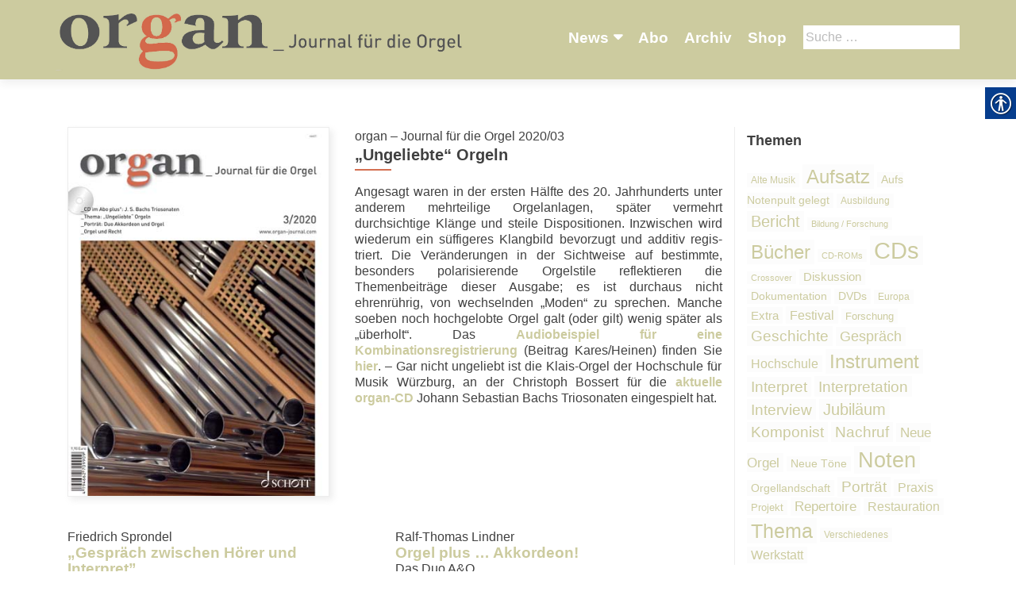

--- FILE ---
content_type: text/html; charset=UTF-8
request_url: https://organ-journal.com/ausgabe/ungeliebte-orgeln/
body_size: 19155
content:
<!DOCTYPE html>
<html lang="de-DE">
<head>
        <meta charset="UTF-8">
    <meta name="viewport" content="width=device-width, initial-scale=1">
    <link rel="profile" href="http://gmpg.org/xfn/11">
    <link rel="pingback" href="https://organ-journal.com/xmlrpc.php">
    <meta name='robots' content='index, follow, max-image-preview:large, max-snippet:-1, max-video-preview:-1' />

            <script data-no-defer="1" data-ezscrex="false" data-cfasync="false" data-pagespeed-no-defer data-cookieconsent="ignore">
                var ctPublicFunctions = {"_ajax_nonce":"f3f3afe480","_rest_nonce":"968747a508","_ajax_url":"\/wp-admin\/admin-ajax.php","_rest_url":"https:\/\/organ-journal.com\/wp-json\/","data__cookies_type":"none","data__ajax_type":"rest","data__bot_detector_enabled":1,"data__frontend_data_log_enabled":1,"cookiePrefix":"","wprocket_detected":false,"host_url":"organ-journal.com","text__ee_click_to_select":"Click to select the whole data","text__ee_original_email":"The original one is","text__ee_got_it":"Got it","text__ee_blocked":"Blocked","text__ee_cannot_connect":"Cannot connect","text__ee_cannot_decode":"Can not decode email. Unknown reason","text__ee_email_decoder":"CleanTalk email decoder","text__ee_wait_for_decoding":"The magic is on the way, please wait for a few seconds!","text__ee_decoding_process":"Decoding the contact data, let us a few seconds to finish."}
            </script>
        
            <script data-no-defer="1" data-ezscrex="false" data-cfasync="false" data-pagespeed-no-defer data-cookieconsent="ignore">
                var ctPublic = {"_ajax_nonce":"f3f3afe480","settings__forms__check_internal":0,"settings__forms__check_external":0,"settings__forms__force_protection":0,"settings__forms__search_test":1,"settings__data__bot_detector_enabled":1,"settings__sfw__anti_crawler":0,"blog_home":"https:\/\/organ-journal.com\/","pixel__setting":"3","pixel__enabled":false,"pixel__url":"https:\/\/moderate8-v4.cleantalk.org\/pixel\/7d80878511534128208a30e59186edb5.gif","data__email_check_before_post":1,"data__email_check_exist_post":1,"data__cookies_type":"none","data__key_is_ok":true,"data__visible_fields_required":true,"wl_brandname":"Anti-Spam by CleanTalk","wl_brandname_short":"CleanTalk","ct_checkjs_key":1671264501,"emailEncoderPassKey":"d8e724abbfa383b78c234f6854e5f56c","bot_detector_forms_excluded":"W10=","advancedCacheExists":false,"varnishCacheExists":false,"wc_ajax_add_to_cart":false}
            </script>
        
	<!-- This site is optimized with the Yoast SEO plugin v20.1 - https://yoast.com/wordpress/plugins/seo/ -->
	<title>„Ungeliebte“ Orgeln - organ - Journal für die Orgel</title>
	<link rel="canonical" href="https://organ-journal.com/ausgabe/ungeliebte-orgeln/" />
	<meta property="og:locale" content="de_DE" />
	<meta property="og:type" content="article" />
	<meta property="og:title" content="„Ungeliebte“ Orgeln - organ - Journal für die Orgel" />
	<meta property="og:description" content="Angesagt waren in der ersten Hälfte des 20. Jahrhunderts unter anderem mehr­teilige Orgelanlagen, später vermehrt durchsichtige Klänge und steile Dispositionen. Inzwischen wird wiederum ein süffigeres Klangbild bevorzugt und additiv regis­triert. Die Veränderungen in der Sichtweise auf bestimmte, besonders polarisierende Orgelstile reflektieren die Themenbeiträge dieser Ausgabe; es ist durchaus nicht ehrenrührig, von wechselnden „Moden“ zu sprechen. Read more about „Ungeliebte“ Orgeln[&hellip;]" />
	<meta property="og:url" content="https://organ-journal.com/ausgabe/ungeliebte-orgeln/" />
	<meta property="og:site_name" content="organ - Journal für die Orgel" />
	<meta property="article:modified_time" content="2020-12-07T18:32:34+00:00" />
	<meta property="og:image" content="https://organ-journal.com/wp-content/uploads/sites/8/2020/09/organ_3_20_96dpi.jpg" />
	<meta property="og:image:width" content="378" />
	<meta property="og:image:height" content="535" />
	<meta property="og:image:type" content="image/jpeg" />
	<meta name="twitter:card" content="summary_large_image" />
	<script type="application/ld+json" class="yoast-schema-graph">{"@context":"https://schema.org","@graph":[{"@type":"WebPage","@id":"https://organ-journal.com/ausgabe/ungeliebte-orgeln/","url":"https://organ-journal.com/ausgabe/ungeliebte-orgeln/","name":"„Ungeliebte“ Orgeln - organ - Journal für die Orgel","isPartOf":{"@id":"https://organ-journal.com/#website"},"primaryImageOfPage":{"@id":"https://organ-journal.com/ausgabe/ungeliebte-orgeln/#primaryimage"},"image":{"@id":"https://organ-journal.com/ausgabe/ungeliebte-orgeln/#primaryimage"},"thumbnailUrl":"https://organ-journal.com/wp-content/uploads/sites/8/2020/09/organ_3_20_96dpi.jpg","datePublished":"2020-10-06T09:01:02+00:00","dateModified":"2020-12-07T18:32:34+00:00","breadcrumb":{"@id":"https://organ-journal.com/ausgabe/ungeliebte-orgeln/#breadcrumb"},"inLanguage":"de-DE","potentialAction":[{"@type":"ReadAction","target":["https://organ-journal.com/ausgabe/ungeliebte-orgeln/"]}]},{"@type":"ImageObject","inLanguage":"de-DE","@id":"https://organ-journal.com/ausgabe/ungeliebte-orgeln/#primaryimage","url":"https://organ-journal.com/wp-content/uploads/sites/8/2020/09/organ_3_20_96dpi.jpg","contentUrl":"https://organ-journal.com/wp-content/uploads/sites/8/2020/09/organ_3_20_96dpi.jpg","width":378,"height":535},{"@type":"BreadcrumbList","@id":"https://organ-journal.com/ausgabe/ungeliebte-orgeln/#breadcrumb","itemListElement":[{"@type":"ListItem","position":1,"name":"Startseite","item":"https://organ-journal.com/"},{"@type":"ListItem","position":2,"name":"Ausgaben","item":"https://organ-journal.com/ausgaben/"},{"@type":"ListItem","position":3,"name":"„Ungeliebte“ Orgeln"}]},{"@type":"WebSite","@id":"https://organ-journal.com/#website","url":"https://organ-journal.com/","name":"organ - Journal für die Orgel","description":"","publisher":{"@id":"https://organ-journal.com/#organization"},"potentialAction":[{"@type":"SearchAction","target":{"@type":"EntryPoint","urlTemplate":"https://organ-journal.com/?s={search_term_string}"},"query-input":"required name=search_term_string"}],"inLanguage":"de-DE"},{"@type":"Organization","@id":"https://organ-journal.com/#organization","name":"organ - Journal für die Orgel","url":"https://organ-journal.com/","logo":{"@type":"ImageObject","inLanguage":"de-DE","@id":"https://organ-journal.com/#/schema/logo/image/","url":"https://organ-journal.com/wp-content/uploads/sites/8/2018/06/cropped-Organ_R204G203B159_Fond.jpg","contentUrl":"https://organ-journal.com/wp-content/uploads/sites/8/2018/06/cropped-Organ_R204G203B159_Fond.jpg","width":3310,"height":546,"caption":"organ - Journal für die Orgel"},"image":{"@id":"https://organ-journal.com/#/schema/logo/image/"}}]}</script>
	<!-- / Yoast SEO plugin. -->


<link rel='dns-prefetch' href='//moderate.cleantalk.org' />
<link rel="alternate" type="application/rss+xml" title="organ - Journal für die Orgel &raquo; Feed" href="https://organ-journal.com/feed/" />
<link rel="alternate" type="application/rss+xml" title="organ - Journal für die Orgel &raquo; Kommentar-Feed" href="https://organ-journal.com/comments/feed/" />
		<!-- This site uses the Google Analytics by ExactMetrics plugin v8.4.1 - Using Analytics tracking - https://www.exactmetrics.com/ -->
		<!-- Note: ExactMetrics is not currently configured on this site. The site owner needs to authenticate with Google Analytics in the ExactMetrics settings panel. -->
					<!-- No tracking code set -->
				<!-- / Google Analytics by ExactMetrics -->
		<script type="text/javascript">
window._wpemojiSettings = {"baseUrl":"https:\/\/s.w.org\/images\/core\/emoji\/14.0.0\/72x72\/","ext":".png","svgUrl":"https:\/\/s.w.org\/images\/core\/emoji\/14.0.0\/svg\/","svgExt":".svg","source":{"concatemoji":"https:\/\/organ-journal.com\/wp-includes\/js\/wp-emoji-release.min.js?ver=6.1.1"}};
/*! This file is auto-generated */
!function(e,a,t){var n,r,o,i=a.createElement("canvas"),p=i.getContext&&i.getContext("2d");function s(e,t){var a=String.fromCharCode,e=(p.clearRect(0,0,i.width,i.height),p.fillText(a.apply(this,e),0,0),i.toDataURL());return p.clearRect(0,0,i.width,i.height),p.fillText(a.apply(this,t),0,0),e===i.toDataURL()}function c(e){var t=a.createElement("script");t.src=e,t.defer=t.type="text/javascript",a.getElementsByTagName("head")[0].appendChild(t)}for(o=Array("flag","emoji"),t.supports={everything:!0,everythingExceptFlag:!0},r=0;r<o.length;r++)t.supports[o[r]]=function(e){if(p&&p.fillText)switch(p.textBaseline="top",p.font="600 32px Arial",e){case"flag":return s([127987,65039,8205,9895,65039],[127987,65039,8203,9895,65039])?!1:!s([55356,56826,55356,56819],[55356,56826,8203,55356,56819])&&!s([55356,57332,56128,56423,56128,56418,56128,56421,56128,56430,56128,56423,56128,56447],[55356,57332,8203,56128,56423,8203,56128,56418,8203,56128,56421,8203,56128,56430,8203,56128,56423,8203,56128,56447]);case"emoji":return!s([129777,127995,8205,129778,127999],[129777,127995,8203,129778,127999])}return!1}(o[r]),t.supports.everything=t.supports.everything&&t.supports[o[r]],"flag"!==o[r]&&(t.supports.everythingExceptFlag=t.supports.everythingExceptFlag&&t.supports[o[r]]);t.supports.everythingExceptFlag=t.supports.everythingExceptFlag&&!t.supports.flag,t.DOMReady=!1,t.readyCallback=function(){t.DOMReady=!0},t.supports.everything||(n=function(){t.readyCallback()},a.addEventListener?(a.addEventListener("DOMContentLoaded",n,!1),e.addEventListener("load",n,!1)):(e.attachEvent("onload",n),a.attachEvent("onreadystatechange",function(){"complete"===a.readyState&&t.readyCallback()})),(e=t.source||{}).concatemoji?c(e.concatemoji):e.wpemoji&&e.twemoji&&(c(e.twemoji),c(e.wpemoji)))}(window,document,window._wpemojiSettings);
</script>
<style type="text/css">
img.wp-smiley,
img.emoji {
	display: inline !important;
	border: none !important;
	box-shadow: none !important;
	height: 1em !important;
	width: 1em !important;
	margin: 0 0.07em !important;
	vertical-align: -0.1em !important;
	background: none !important;
	padding: 0 !important;
}
</style>
			
	<link rel='stylesheet' id='wp-block-library-css' href='https://organ-journal.com/wp-includes/css/dist/block-library/style.min.css?ver=6.1.1' type='text/css' media='all' />
<link rel='stylesheet' id='classic-theme-styles-css' href='https://organ-journal.com/wp-includes/css/classic-themes.min.css?ver=1' type='text/css' media='all' />
<style id='global-styles-inline-css' type='text/css'>
body{--wp--preset--color--black: #000000;--wp--preset--color--cyan-bluish-gray: #abb8c3;--wp--preset--color--white: #ffffff;--wp--preset--color--pale-pink: #f78da7;--wp--preset--color--vivid-red: #cf2e2e;--wp--preset--color--luminous-vivid-orange: #ff6900;--wp--preset--color--luminous-vivid-amber: #fcb900;--wp--preset--color--light-green-cyan: #7bdcb5;--wp--preset--color--vivid-green-cyan: #00d084;--wp--preset--color--pale-cyan-blue: #8ed1fc;--wp--preset--color--vivid-cyan-blue: #0693e3;--wp--preset--color--vivid-purple: #9b51e0;--wp--preset--gradient--vivid-cyan-blue-to-vivid-purple: linear-gradient(135deg,rgba(6,147,227,1) 0%,rgb(155,81,224) 100%);--wp--preset--gradient--light-green-cyan-to-vivid-green-cyan: linear-gradient(135deg,rgb(122,220,180) 0%,rgb(0,208,130) 100%);--wp--preset--gradient--luminous-vivid-amber-to-luminous-vivid-orange: linear-gradient(135deg,rgba(252,185,0,1) 0%,rgba(255,105,0,1) 100%);--wp--preset--gradient--luminous-vivid-orange-to-vivid-red: linear-gradient(135deg,rgba(255,105,0,1) 0%,rgb(207,46,46) 100%);--wp--preset--gradient--very-light-gray-to-cyan-bluish-gray: linear-gradient(135deg,rgb(238,238,238) 0%,rgb(169,184,195) 100%);--wp--preset--gradient--cool-to-warm-spectrum: linear-gradient(135deg,rgb(74,234,220) 0%,rgb(151,120,209) 20%,rgb(207,42,186) 40%,rgb(238,44,130) 60%,rgb(251,105,98) 80%,rgb(254,248,76) 100%);--wp--preset--gradient--blush-light-purple: linear-gradient(135deg,rgb(255,206,236) 0%,rgb(152,150,240) 100%);--wp--preset--gradient--blush-bordeaux: linear-gradient(135deg,rgb(254,205,165) 0%,rgb(254,45,45) 50%,rgb(107,0,62) 100%);--wp--preset--gradient--luminous-dusk: linear-gradient(135deg,rgb(255,203,112) 0%,rgb(199,81,192) 50%,rgb(65,88,208) 100%);--wp--preset--gradient--pale-ocean: linear-gradient(135deg,rgb(255,245,203) 0%,rgb(182,227,212) 50%,rgb(51,167,181) 100%);--wp--preset--gradient--electric-grass: linear-gradient(135deg,rgb(202,248,128) 0%,rgb(113,206,126) 100%);--wp--preset--gradient--midnight: linear-gradient(135deg,rgb(2,3,129) 0%,rgb(40,116,252) 100%);--wp--preset--duotone--dark-grayscale: url('#wp-duotone-dark-grayscale');--wp--preset--duotone--grayscale: url('#wp-duotone-grayscale');--wp--preset--duotone--purple-yellow: url('#wp-duotone-purple-yellow');--wp--preset--duotone--blue-red: url('#wp-duotone-blue-red');--wp--preset--duotone--midnight: url('#wp-duotone-midnight');--wp--preset--duotone--magenta-yellow: url('#wp-duotone-magenta-yellow');--wp--preset--duotone--purple-green: url('#wp-duotone-purple-green');--wp--preset--duotone--blue-orange: url('#wp-duotone-blue-orange');--wp--preset--font-size--small: 13px;--wp--preset--font-size--medium: 20px;--wp--preset--font-size--large: 36px;--wp--preset--font-size--x-large: 42px;--wp--preset--spacing--20: 0.44rem;--wp--preset--spacing--30: 0.67rem;--wp--preset--spacing--40: 1rem;--wp--preset--spacing--50: 1.5rem;--wp--preset--spacing--60: 2.25rem;--wp--preset--spacing--70: 3.38rem;--wp--preset--spacing--80: 5.06rem;}:where(.is-layout-flex){gap: 0.5em;}body .is-layout-flow > .alignleft{float: left;margin-inline-start: 0;margin-inline-end: 2em;}body .is-layout-flow > .alignright{float: right;margin-inline-start: 2em;margin-inline-end: 0;}body .is-layout-flow > .aligncenter{margin-left: auto !important;margin-right: auto !important;}body .is-layout-constrained > .alignleft{float: left;margin-inline-start: 0;margin-inline-end: 2em;}body .is-layout-constrained > .alignright{float: right;margin-inline-start: 2em;margin-inline-end: 0;}body .is-layout-constrained > .aligncenter{margin-left: auto !important;margin-right: auto !important;}body .is-layout-constrained > :where(:not(.alignleft):not(.alignright):not(.alignfull)){max-width: var(--wp--style--global--content-size);margin-left: auto !important;margin-right: auto !important;}body .is-layout-constrained > .alignwide{max-width: var(--wp--style--global--wide-size);}body .is-layout-flex{display: flex;}body .is-layout-flex{flex-wrap: wrap;align-items: center;}body .is-layout-flex > *{margin: 0;}:where(.wp-block-columns.is-layout-flex){gap: 2em;}.has-black-color{color: var(--wp--preset--color--black) !important;}.has-cyan-bluish-gray-color{color: var(--wp--preset--color--cyan-bluish-gray) !important;}.has-white-color{color: var(--wp--preset--color--white) !important;}.has-pale-pink-color{color: var(--wp--preset--color--pale-pink) !important;}.has-vivid-red-color{color: var(--wp--preset--color--vivid-red) !important;}.has-luminous-vivid-orange-color{color: var(--wp--preset--color--luminous-vivid-orange) !important;}.has-luminous-vivid-amber-color{color: var(--wp--preset--color--luminous-vivid-amber) !important;}.has-light-green-cyan-color{color: var(--wp--preset--color--light-green-cyan) !important;}.has-vivid-green-cyan-color{color: var(--wp--preset--color--vivid-green-cyan) !important;}.has-pale-cyan-blue-color{color: var(--wp--preset--color--pale-cyan-blue) !important;}.has-vivid-cyan-blue-color{color: var(--wp--preset--color--vivid-cyan-blue) !important;}.has-vivid-purple-color{color: var(--wp--preset--color--vivid-purple) !important;}.has-black-background-color{background-color: var(--wp--preset--color--black) !important;}.has-cyan-bluish-gray-background-color{background-color: var(--wp--preset--color--cyan-bluish-gray) !important;}.has-white-background-color{background-color: var(--wp--preset--color--white) !important;}.has-pale-pink-background-color{background-color: var(--wp--preset--color--pale-pink) !important;}.has-vivid-red-background-color{background-color: var(--wp--preset--color--vivid-red) !important;}.has-luminous-vivid-orange-background-color{background-color: var(--wp--preset--color--luminous-vivid-orange) !important;}.has-luminous-vivid-amber-background-color{background-color: var(--wp--preset--color--luminous-vivid-amber) !important;}.has-light-green-cyan-background-color{background-color: var(--wp--preset--color--light-green-cyan) !important;}.has-vivid-green-cyan-background-color{background-color: var(--wp--preset--color--vivid-green-cyan) !important;}.has-pale-cyan-blue-background-color{background-color: var(--wp--preset--color--pale-cyan-blue) !important;}.has-vivid-cyan-blue-background-color{background-color: var(--wp--preset--color--vivid-cyan-blue) !important;}.has-vivid-purple-background-color{background-color: var(--wp--preset--color--vivid-purple) !important;}.has-black-border-color{border-color: var(--wp--preset--color--black) !important;}.has-cyan-bluish-gray-border-color{border-color: var(--wp--preset--color--cyan-bluish-gray) !important;}.has-white-border-color{border-color: var(--wp--preset--color--white) !important;}.has-pale-pink-border-color{border-color: var(--wp--preset--color--pale-pink) !important;}.has-vivid-red-border-color{border-color: var(--wp--preset--color--vivid-red) !important;}.has-luminous-vivid-orange-border-color{border-color: var(--wp--preset--color--luminous-vivid-orange) !important;}.has-luminous-vivid-amber-border-color{border-color: var(--wp--preset--color--luminous-vivid-amber) !important;}.has-light-green-cyan-border-color{border-color: var(--wp--preset--color--light-green-cyan) !important;}.has-vivid-green-cyan-border-color{border-color: var(--wp--preset--color--vivid-green-cyan) !important;}.has-pale-cyan-blue-border-color{border-color: var(--wp--preset--color--pale-cyan-blue) !important;}.has-vivid-cyan-blue-border-color{border-color: var(--wp--preset--color--vivid-cyan-blue) !important;}.has-vivid-purple-border-color{border-color: var(--wp--preset--color--vivid-purple) !important;}.has-vivid-cyan-blue-to-vivid-purple-gradient-background{background: var(--wp--preset--gradient--vivid-cyan-blue-to-vivid-purple) !important;}.has-light-green-cyan-to-vivid-green-cyan-gradient-background{background: var(--wp--preset--gradient--light-green-cyan-to-vivid-green-cyan) !important;}.has-luminous-vivid-amber-to-luminous-vivid-orange-gradient-background{background: var(--wp--preset--gradient--luminous-vivid-amber-to-luminous-vivid-orange) !important;}.has-luminous-vivid-orange-to-vivid-red-gradient-background{background: var(--wp--preset--gradient--luminous-vivid-orange-to-vivid-red) !important;}.has-very-light-gray-to-cyan-bluish-gray-gradient-background{background: var(--wp--preset--gradient--very-light-gray-to-cyan-bluish-gray) !important;}.has-cool-to-warm-spectrum-gradient-background{background: var(--wp--preset--gradient--cool-to-warm-spectrum) !important;}.has-blush-light-purple-gradient-background{background: var(--wp--preset--gradient--blush-light-purple) !important;}.has-blush-bordeaux-gradient-background{background: var(--wp--preset--gradient--blush-bordeaux) !important;}.has-luminous-dusk-gradient-background{background: var(--wp--preset--gradient--luminous-dusk) !important;}.has-pale-ocean-gradient-background{background: var(--wp--preset--gradient--pale-ocean) !important;}.has-electric-grass-gradient-background{background: var(--wp--preset--gradient--electric-grass) !important;}.has-midnight-gradient-background{background: var(--wp--preset--gradient--midnight) !important;}.has-small-font-size{font-size: var(--wp--preset--font-size--small) !important;}.has-medium-font-size{font-size: var(--wp--preset--font-size--medium) !important;}.has-large-font-size{font-size: var(--wp--preset--font-size--large) !important;}.has-x-large-font-size{font-size: var(--wp--preset--font-size--x-large) !important;}
.wp-block-navigation a:where(:not(.wp-element-button)){color: inherit;}
:where(.wp-block-columns.is-layout-flex){gap: 2em;}
.wp-block-pullquote{font-size: 1.5em;line-height: 1.6;}
</style>
<link rel='stylesheet' id='cleantalk-public-css-css' href='https://organ-journal.com/wp-content/plugins/cleantalk-spam-protect/css/cleantalk-public.min.css?ver=6.55_1746526963' type='text/css' media='all' />
<link rel='stylesheet' id='cleantalk-email-decoder-css-css' href='https://organ-journal.com/wp-content/plugins/cleantalk-spam-protect/css/cleantalk-email-decoder.min.css?ver=6.55_1746526963' type='text/css' media='all' />
<link rel='stylesheet' id='contact-form-7-css' href='https://organ-journal.com/wp-content/plugins/contact-form-7/includes/css/styles.css?ver=5.7.4' type='text/css' media='all' />
<link rel='stylesheet' id='real-accessability-css' href='https://organ-journal.com/wp-content/plugins/real-accessability/real-accessability.css?ver=1.0' type='text/css' media='all' />
<link rel='stylesheet' id='zerif_bootstrap_style-css' href='https://organ-journal.com/wp-content/themes/zerif-lite/css/bootstrap.css?ver=6.1.1' type='text/css' media='all' />
<link rel='stylesheet' id='zerif_fontawesome-css' href='https://organ-journal.com/wp-content/themes/zerif-lite/css/font-awesome.min.css?ver=v1' type='text/css' media='all' />
<link rel='stylesheet' id='zerif_style-css' href='https://organ-journal.com/wp-content/themes/organ/style.css?ver=v1' type='text/css' media='all' />
<link rel='stylesheet' id='zerif_responsive_style-css' href='https://organ-journal.com/wp-content/themes/zerif-lite/css/responsive.css?ver=v1' type='text/css' media='all' />
<!--[if lt IE 9]>
<link rel='stylesheet' id='zerif_ie_style-css' href='https://organ-journal.com/wp-content/themes/zerif-lite/css/ie.css?ver=v1' type='text/css' media='all' />
<![endif]-->
<link rel='stylesheet' id='recent-posts-widget-with-thumbnails-public-style-css' href='https://organ-journal.com/wp-content/plugins/recent-posts-widget-with-thumbnails/public.css?ver=7.1.1' type='text/css' media='all' />
<style id='akismet-widget-style-inline-css' type='text/css'>

			.a-stats {
				--akismet-color-mid-green: #357b49;
				--akismet-color-white: #fff;
				--akismet-color-light-grey: #f6f7f7;

				max-width: 350px;
				width: auto;
			}

			.a-stats * {
				all: unset;
				box-sizing: border-box;
			}

			.a-stats strong {
				font-weight: 600;
			}

			.a-stats a.a-stats__link,
			.a-stats a.a-stats__link:visited,
			.a-stats a.a-stats__link:active {
				background: var(--akismet-color-mid-green);
				border: none;
				box-shadow: none;
				border-radius: 8px;
				color: var(--akismet-color-white);
				cursor: pointer;
				display: block;
				font-family: -apple-system, BlinkMacSystemFont, 'Segoe UI', 'Roboto', 'Oxygen-Sans', 'Ubuntu', 'Cantarell', 'Helvetica Neue', sans-serif;
				font-weight: 500;
				padding: 12px;
				text-align: center;
				text-decoration: none;
				transition: all 0.2s ease;
			}

			/* Extra specificity to deal with TwentyTwentyOne focus style */
			.widget .a-stats a.a-stats__link:focus {
				background: var(--akismet-color-mid-green);
				color: var(--akismet-color-white);
				text-decoration: none;
			}

			.a-stats a.a-stats__link:hover {
				filter: brightness(110%);
				box-shadow: 0 4px 12px rgba(0, 0, 0, 0.06), 0 0 2px rgba(0, 0, 0, 0.16);
			}

			.a-stats .count {
				color: var(--akismet-color-white);
				display: block;
				font-size: 1.5em;
				line-height: 1.4;
				padding: 0 13px;
				white-space: nowrap;
			}
		
</style>
<link rel='stylesheet' id='wp-paginate-css' href='https://organ-journal.com/wp-content/plugins/wp-paginate/css/wp-paginate.css?ver=2.2.4' type='text/css' media='screen' />
<script type='text/javascript' src='https://organ-journal.com/wp-content/plugins/cleantalk-spam-protect/js/apbct-public-bundle.min.js?ver=6.55_1746526964' id='apbct-public-bundle-js-js'></script>
<script type='text/javascript' src='https://organ-journal.com/wp-includes/js/jquery/jquery.min.js?ver=3.6.1' id='jquery-core-js'></script>
<script type='text/javascript' src='https://organ-journal.com/wp-includes/js/jquery/jquery-migrate.min.js?ver=3.3.2' id='jquery-migrate-js'></script>
<!--[if lt IE 9]>
<script type='text/javascript' src='https://organ-journal.com/wp-content/themes/zerif-lite/js/html5.js?ver=6.1.1' id='zerif_html5-js'></script>
<![endif]-->
<link rel="https://api.w.org/" href="https://organ-journal.com/wp-json/" /><link rel="EditURI" type="application/rsd+xml" title="RSD" href="https://organ-journal.com/xmlrpc.php?rsd" />
<link rel="wlwmanifest" type="application/wlwmanifest+xml" href="https://organ-journal.com/wp-includes/wlwmanifest.xml" />
<meta name="generator" content="WordPress 6.1.1" />
<link rel='shortlink' href='https://organ-journal.com/?p=4136' />
<link rel="alternate" type="application/json+oembed" href="https://organ-journal.com/wp-json/oembed/1.0/embed?url=https%3A%2F%2Forgan-journal.com%2Fausgabe%2Fungeliebte-orgeln%2F" />
<link rel="alternate" type="text/xml+oembed" href="https://organ-journal.com/wp-json/oembed/1.0/embed?url=https%3A%2F%2Forgan-journal.com%2Fausgabe%2Fungeliebte-orgeln%2F&#038;format=xml" />
<script type="text/javascript">
	window._se_plugin_version = '8.1.9';
</script>
<link rel="icon" href="https://organ-journal.com/wp-content/uploads/sites/8/2018/06/organ-favicon.png" sizes="32x32" />
<link rel="icon" href="https://organ-journal.com/wp-content/uploads/sites/8/2018/06/organ-favicon.png" sizes="192x192" />
<link rel="apple-touch-icon" href="https://organ-journal.com/wp-content/uploads/sites/8/2018/06/organ-favicon.png" />
<meta name="msapplication-TileImage" content="https://organ-journal.com/wp-content/uploads/sites/8/2018/06/organ-favicon.png" />
    </head>
<body class="single single-ausgabe postid-4136 wp-custom-logo real-accessability-body" >
<div id="mobilebgfix">
    <div class="mobile-bg-fix-img-wrap">
        <div class="mobile-bg-fix-img"></div>
    </div>
    <div class="mobile-bg-fix-whole-site">
        <header id="home" class="header" itemscope="itemscope" itemtype="http://schema.org/WPHeader">
            <div id="main-nav" class="navbar navbar-inverse bs-docs-nav" role="banner">
                <div class="container">
                                                                <div id="search" class="search widget-area" role="complementary">
                            <div><h2 class="search_title">Suche</h2><form role="search" method="get" class="search-form" action="https://organ-journal.com/">
				<label>
					<span class="screen-reader-text">Suche nach:</span>
					<input type="search" class="search-field" placeholder="Suche&#160;&hellip;" value="" name="s" />
				</label>
				<input type="submit" class="search-submit" value="Suche" />
			<label id="apbct_label_id_72384" class="apbct_special_field"><input
                    class="apbct_special_field apbct__email_id__search_form"
                    name="apbct_email_id__search_form"
                    type="text" size="30" maxlength="200" autocomplete="off"
                    value=""
                /></label><input
                   id="apbct_submit_id__search_form" 
                   class="apbct_special_field apbct__email_id__search_form"
                   name="apbct_submit_id__search_form"  
                   type="submit"
                   size="30"
                   maxlength="200"
                   value="50684"
               /></form></div>                        </div><!-- #primary-sidebar -->
                                        <div class="navbar-header responsive-logo">
                        <button class="navbar-toggle collapsed" type="button" data-toggle="collapse"
                                data-target=".bs-navbar-collapse">
                            <span class="sr-only">Schalte Navigation</span>
                            <span class="icon-bar"></span>
                            <span class="icon-bar"></span>
                            <span class="icon-bar"></span>
                        </button>
                        <div class="navbar-brand" itemscope itemtype="http://schema.org/Organization">
                            <a href="https://organ-journal.com/" class="custom-logo-link" rel="home"><img width="3310" height="546" src="https://organ-journal.com/wp-content/uploads/sites/8/2018/06/cropped-Organ_R204G203B159_Fond.jpg" class="custom-logo" alt="organ &#8211; Journal für die Orgel" decoding="async" srcset="https://organ-journal.com/wp-content/uploads/sites/8/2018/06/cropped-Organ_R204G203B159_Fond.jpg 3310w, https://organ-journal.com/wp-content/uploads/sites/8/2018/06/cropped-Organ_R204G203B159_Fond-300x49.jpg 300w, https://organ-journal.com/wp-content/uploads/sites/8/2018/06/cropped-Organ_R204G203B159_Fond-768x127.jpg 768w, https://organ-journal.com/wp-content/uploads/sites/8/2018/06/cropped-Organ_R204G203B159_Fond-1024x169.jpg 1024w" sizes="(max-width: 3310px) 100vw, 3310px" /></a>                        </div> <!-- /.navbar-brand -->
                    </div> <!-- /.navbar-header -->
                    		<nav class="navbar-collapse bs-navbar-collapse collapse" id="site-navigation" itemscope itemtype="http://schema.org/SiteNavigationElement">
			<a class="screen-reader-text skip-link" href="#content">Zum Inhalt springen</a>
			<ul id="menu-navigation" class="nav navbar-nav navbar-right responsive-nav main-nav-list"><li id="menu-item-2767" class="menu-item menu-item-type-post_type menu-item-object-page menu-item-has-children menu-item-2767"><a href="https://organ-journal.com/news/">News</a>
<ul class="sub-menu">
	<li id="menu-item-2874" class="menu-item menu-item-type-post_type menu-item-object-page menu-item-2874"><a href="https://organ-journal.com/konzertkalender/">Konzertkalender</a></li>
	<li id="menu-item-3107" class="menu-item menu-item-type-post_type menu-item-object-page menu-item-3107"><a href="https://organ-journal.com/fortbildung/">Fortbildung</a></li>
	<li id="menu-item-3096" class="menu-item menu-item-type-post_type menu-item-object-page menu-item-3096"><a href="https://organ-journal.com/orgelreisen/">Orgelreisen</a></li>
	<li id="menu-item-2768" class="menu-item menu-item-type-post_type menu-item-object-page menu-item-2768"><a href="https://organ-journal.com/festivals/">Festivals</a></li>
	<li id="menu-item-2895" class="menu-item menu-item-type-post_type menu-item-object-page menu-item-2895"><a href="https://organ-journal.com/wettbewerbe/">Wettbewerbe</a></li>
	<li id="menu-item-2778" class="menu-item menu-item-type-post_type menu-item-object-page menu-item-2778"><a href="https://organ-journal.com/auszeichnungen/">Auszeichnungen</a></li>
</ul>
</li>
<li id="menu-item-90" class="menu-item menu-item-type-post_type menu-item-object-page menu-item-90"><a href="https://organ-journal.com/abo/">Abo</a></li>
<li id="menu-item-91" class="menu-item menu-item-type-post_type menu-item-object-page menu-item-91"><a href="https://organ-journal.com/archiv/">Archiv</a></li>
<li id="menu-item-92" class="menu-item menu-item-type-post_type menu-item-object-page menu-item-92"><a href="https://organ-journal.com/shop/">Shop</a></li>
</ul>		</nav>
		                </div> <!-- /.container -->
                            </div> <!-- /#main-nav -->
            <!-- / END TOP BAR -->
<div class="clear"></div>

</header> <!-- / END HOME SECTION  -->

<div id="content" class="site-content">

    <div class="container">
                <div class="content-left-wrap col-md-9">
                        <div id="primary" class="content-area">
                <main itemscope itemtype="http://schema.org/WebPageElement" itemprop="mainContentOfPage" id="main"
                      class="site-main">
                    
<article id="post-4136" class="post-4136 ausgabe type-ausgabe status-publish has-post-thumbnail hentry" itemtype="http://schema.org/BlogPosting"
         itemtype="http://schema.org/BlogPosting">
    <div class="ausgabe-img-wrap"><img width="378" height="535" src="https://organ-journal.com/wp-content/uploads/sites/8/2020/09/organ_3_20_96dpi.jpg" class="attachment-post-thumbnail size-post-thumbnail wp-post-image" alt="" decoding="async" srcset="https://organ-journal.com/wp-content/uploads/sites/8/2020/09/organ_3_20_96dpi.jpg 378w, https://organ-journal.com/wp-content/uploads/sites/8/2020/09/organ_3_20_96dpi-212x300.jpg 212w" sizes="(max-width: 378px) 100vw, 378px" /></div><div class="listpost-content-wrap">
    <div class="list-post-top">
        <header class="entry-header">
            <div>organ – Journal für die Orgel 2020/03</div>
            <h1 class="entry-title">„Ungeliebte“ Orgeln</h1>
        </header><!-- .entry-header -->
        <div class="entry-content"><p>Angesagt waren in der ersten Hälfte des 20. Jahrhunderts unter anderem mehr­teilige Orgelanlagen, später vermehrt durchsichtige Klänge und steile Dispositionen. Inzwischen wird wiederum ein süffigeres Klangbild bevorzugt und additiv regis­triert. Die Veränderungen in der Sichtweise auf bestimmte, besonders polarisierende Orgelstile reflektieren die Themenbeiträge dieser Ausgabe; es ist durchaus nicht ehrenrührig, von wechselnden „Moden“ zu sprechen. Manche soeben noch hochgelobte Orgel galt (oder gilt) wenig später als „überholt“. Das <a href="https://organ-journal.com/artikel/sinnvoller-suendenfall/" target="_blank" rel="noopener noreferrer"><strong>Audiobeispiel für eine Kombinationsregistrierung</strong></a> (Beitrag Kares/Heinen) finden Sie<a href="https://organ-journal.com/artikel/sinnvoller-suendenfall/" target="_blank" rel="noopener noreferrer"><strong> hier</strong></a>. &#8211; Gar nicht ungeliebt ist die Klais-Orgel der Hochschule für Musik Würzburg, an der Christoph Bossert für die <a href="https://de.schott-music.com/shop/johann-sebastian-bach-triosonaten-no443251.html" target="_blank" rel="noopener noreferrer"><strong>aktuelle organ-CD</strong></a> Johann Sebastian Bachs Triosonaten eingespielt hat.</p>
                <hr class="clear"/>
        <!-- =============================================================== -->
                <div class="alle_artikel_der_ausgabe">
                                                                    <div class="artikel_der_ausgabe">
                                                <div class="artikel_autor">Friedrich Sprondel</div>
                        <div class="artikel_titel"><a href="https://organ-journal.com/artikel/gespraech-zwischen-hoerer-und-interpret/">
                                „Gespräch zwischen Hörer und Interpret&#8221;                            </a></div>
                        <div class="artikel_untertitel">Zum Tod der britischen Organistin Jane Parker-Smith</div>
                                            </div>
                                                        <div class="artikel_der_ausgabe">
                                                <div class="artikel_autor">Ralf-Thomas Lindner</div>
                        <div class="artikel_titel"><a href="https://organ-journal.com/artikel/orgel-plus-akkordeon/">
                                Orgel plus … Akkordeon!                            </a></div>
                        <div class="artikel_untertitel">Das Duo A&O</div>
                                            </div>
                                                        <div class="artikel_der_ausgabe">
                                                <div class="artikel_autor">Peter Planyavsky</div>
                        <div class="artikel_titel"><a href="https://organ-journal.com/artikel/respektvoll-zeraendert/">
                                Respektvoll zerändert                            </a></div>
                        <div class="artikel_untertitel">Die neuen historischen (!) Instrumente aus der Mitte des 20. Jahrhunderts – „Umgang“ mit ihnen oder ihre Umgehung?</div>
                                            </div>
                                                        <div class="artikel_der_ausgabe">
                                                <div class="artikel_autor">Martin Kares und Ulrich Heinen</div>
                        <div class="artikel_titel"><a href="https://organ-journal.com/artikel/sinnvoller-suendenfall/">
                                Sinnvoller Sündenfall?                            </a></div>
                        <div class="artikel_untertitel">Vom Umgang mit einer ungeliebten Neobarockorgel</div>
                                            </div>
                                                        <div class="artikel_der_ausgabe">
                                                <div class="artikel_autor">Philipp Pelster</div>
                        <div class="artikel_titel"><a href="https://organ-journal.com/artikel/qualitaet-aus-der-mozartstadt/">
                                „Qualität aus der Mozartstadt“                            </a></div>
                        <div class="artikel_untertitel">Die restaurierte Dreher & Flamm-Orgel des Salzburger Borromäums </div>
                                            </div>
                                                        <div class="artikel_der_ausgabe">
                                                <div class="artikel_autor">Markus Zimmermann</div>
                        <div class="artikel_titel"><a href="https://organ-journal.com/artikel/von-sued-nach-nord-und-zurueck/">
                                Von Süd nach Nord – und zurück                            </a></div>
                        <div class="artikel_untertitel">Orgel-Bewegung im Hochchor des Freiburger Münsters</div>
                                            </div>
                                                        <div class="artikel_der_ausgabe">
                                                <div class="artikel_autor">Ulrich Theißen</div>
                        <div class="artikel_titel"><a href="https://organ-journal.com/artikel/eine-orgel-fuer-hedalise/">
                                Eine Orgel für Hedalise                            </a></div>
                        <div class="artikel_untertitel">Die Steinmeyer-Orgel (1931) im Jagdschloss Duchonka: eine Salonorgel im Spannungsfeld der Zeit- und Kulturgeschichte in Ostmitteleuropa </div>
                                                    <div class="artikel_leseprobe"><span class="dashicons dashicons-format-aside"></span>Leseprobe
                                verfügbar
                            </div>
                                            </div>
                                                        <div class="artikel_der_ausgabe">
                                                <div class="artikel_autor">Martin Sturm</div>
                        <div class="artikel_titel"><a href="https://organ-journal.com/artikel/die-orgel-als-weltorchester/">
                                Die Orgel als „Weltorchester&#8221;                            </a></div>
                        <div class="artikel_untertitel">Christoph Bosserts Einspielung der Bachschen Triosonaten an der neuen Klais-Orgel der Hochschule für Musik Würzburg</div>
                                            </div>
                                                        <div class="artikel_der_ausgabe">
                                                <div class="artikel_autor">Wolfgang Kunz</div>
                        <div class="artikel_titel"><a href="https://organ-journal.com/artikel/weil-stets-mit-geraeusch-verbunden/">
                                „Weil stets mit Geräusch verbunden“                            </a></div>
                        <div class="artikel_untertitel">Die Orgel und das Recht</div>
                                            </div>
                                    </div>
        <hr class="clear"/>
        <!-- =============================================================== -->
                <div class="alle_rezensionen_der_ausgabe">
            <h2>Rezensionen</h2>
                                                                    <div class="rezension_der_ausgabe">
                        <div class="rezension-img-wrap"><a href="https://organ-journal.com/artikel/orgelschule-mit-hand-und-fuss/"><img width="378" height="503" src="https://organ-journal.com/wp-content/uploads/sites/8/2020/09/Wegele_Orgelschule_2.jpg" class="attachment-post-thumbnail size-post-thumbnail wp-post-image" alt="" decoding="async" loading="lazy" srcset="https://organ-journal.com/wp-content/uploads/sites/8/2020/09/Wegele_Orgelschule_2.jpg 378w, https://organ-journal.com/wp-content/uploads/sites/8/2020/09/Wegele_Orgelschule_2-225x300.jpg 225w" sizes="(max-width: 378px) 100vw, 378px" /></a></div>                        <!--                        -->                        <!--                            <span class="dashicons dashicons-admin-users"></span><strong>Rezension</strong>-->
                        <!--                        -->                        <div class="artikel_autor">Ulrike Theresia Wegele</div>
                        <div class="artikel_titel"><a href="https://organ-journal.com/artikel/orgelschule-mit-hand-und-fuss/">
                                Orgelschule mit Hand und Fuß                            </a></div>
                        <div class="artikel_untertitel">Band 2 (02517) und 3 (02518), dt./engl./frz.</div>
                                            </div>
                                                        <div class="rezension_der_ausgabe">
                        <div class="rezension-img-wrap"><a href="https://organ-journal.com/artikel/innovative-orgelschule/"><img width="378" height="395" src="https://organ-journal.com/wp-content/uploads/sites/8/2020/09/Kumpe_Orgelschule.jpg" class="attachment-post-thumbnail size-post-thumbnail wp-post-image" alt="" decoding="async" loading="lazy" srcset="https://organ-journal.com/wp-content/uploads/sites/8/2020/09/Kumpe_Orgelschule.jpg 378w, https://organ-journal.com/wp-content/uploads/sites/8/2020/09/Kumpe_Orgelschule-287x300.jpg 287w" sizes="(max-width: 378px) 100vw, 378px" /></a></div>                        <!--                        -->                        <!--                            <span class="dashicons dashicons-admin-users"></span><strong>Rezension</strong>-->
                        <!--                        -->                        <div class="artikel_autor">Andrea Kumpe</div>
                        <div class="artikel_titel"><a href="https://organ-journal.com/artikel/innovative-orgelschule/">
                                Innovative Orgelschule                            </a></div>
                        <div class="artikel_untertitel">6 Bände</div>
                                            </div>
                                                        <div class="rezension_der_ausgabe">
                        <div class="rezension-img-wrap"><a href="https://organ-journal.com/artikel/die-orgeln-der-hofkirche-in-innsbruck/"><img width="378" height="472" src="https://organ-journal.com/wp-content/uploads/sites/8/2020/09/Helbling_Innsbruck.jpg" class="attachment-post-thumbnail size-post-thumbnail wp-post-image" alt="" decoding="async" loading="lazy" srcset="https://organ-journal.com/wp-content/uploads/sites/8/2020/09/Helbling_Innsbruck.jpg 378w, https://organ-journal.com/wp-content/uploads/sites/8/2020/09/Helbling_Innsbruck-240x300.jpg 240w" sizes="(max-width: 378px) 100vw, 378px" /></a></div>                        <!--                        -->                        <!--                            <span class="dashicons dashicons-admin-users"></span><strong>Rezension</strong>-->
                        <!--                        -->                        <div class="artikel_autor">Kurt Estermann (Hg.) </div>
                        <div class="artikel_titel"><a href="https://organ-journal.com/artikel/die-orgeln-der-hofkirche-in-innsbruck/">
                                Die Orgeln der Hofkirche in Innsbruck                            </a></div>
                        <div class="artikel_untertitel">Tiroler Orgelschatz, Bd. 5 Teil 1: Ebert-Orgel / Teil 2: Die italienische Orgel in der Silbernen Kapelle</div>
                                            </div>
                                                        <div class="rezension_der_ausgabe">
                        <div class="rezension-img-wrap"><a href="https://organ-journal.com/artikel/die-riesenorgel-im-wiener-stephansdom/"><img width="378" height="502" src="https://organ-journal.com/wp-content/uploads/sites/8/2020/09/Schnell_Stephansdom.jpg" class="attachment-post-thumbnail size-post-thumbnail wp-post-image" alt="" decoding="async" loading="lazy" srcset="https://organ-journal.com/wp-content/uploads/sites/8/2020/09/Schnell_Stephansdom.jpg 378w, https://organ-journal.com/wp-content/uploads/sites/8/2020/09/Schnell_Stephansdom-226x300.jpg 226w" sizes="(max-width: 378px) 100vw, 378px" /></a></div>                        <!--                        -->                        <!--                            <span class="dashicons dashicons-admin-users"></span><strong>Rezension</strong>-->
                        <!--                        -->                        <div class="artikel_autor">Konstantin Reymaier (Hg.)</div>
                        <div class="artikel_titel"><a href="https://organ-journal.com/artikel/die-riesenorgel-im-wiener-stephansdom/">
                                Die Riesenorgel im Wiener Stephansdom                            </a></div>
                        <div class="artikel_untertitel"></div>
                                            </div>
                                                        <div class="rezension_der_ausgabe">
                        <div class="rezension-img-wrap"><a href="https://organ-journal.com/artikel/der-komponierende-organist-um-1700/"><img width="378" height="536" src="https://organ-journal.com/wp-content/uploads/sites/8/2020/09/Dohr_Weil.jpg" class="attachment-post-thumbnail size-post-thumbnail wp-post-image" alt="" decoding="async" loading="lazy" srcset="https://organ-journal.com/wp-content/uploads/sites/8/2020/09/Dohr_Weil.jpg 378w, https://organ-journal.com/wp-content/uploads/sites/8/2020/09/Dohr_Weil-212x300.jpg 212w" sizes="(max-width: 378px) 100vw, 378px" /></a></div>                        <!--                        -->                        <!--                            <span class="dashicons dashicons-admin-users"></span><strong>Rezension</strong>-->
                        <!--                        -->                        <div class="artikel_autor">Andreas Weil</div>
                        <div class="artikel_titel"><a href="https://organ-journal.com/artikel/der-komponierende-organist-um-1700/">
                                Der komponierende Organist um 1700                            </a></div>
                        <div class="artikel_untertitel">Studien zu Toccata und Fuge d-Moll BWV 565 von Johann Sebastian Bach</div>
                                            </div>
                                                        <div class="rezension_der_ausgabe">
                        <div class="rezension-img-wrap"><a href="https://organ-journal.com/artikel/das-buxheimer-tabulaturenbuch-um-1460-70/"><img width="378" height="545" src="https://organ-journal.com/wp-content/uploads/sites/8/2020/09/Walhall_Buxheimer.jpg" class="attachment-post-thumbnail size-post-thumbnail wp-post-image" alt="" decoding="async" loading="lazy" srcset="https://organ-journal.com/wp-content/uploads/sites/8/2020/09/Walhall_Buxheimer.jpg 378w, https://organ-journal.com/wp-content/uploads/sites/8/2020/09/Walhall_Buxheimer-208x300.jpg 208w" sizes="(max-width: 378px) 100vw, 378px" /></a></div>                        <!--                        -->                        <!--                            <span class="dashicons dashicons-admin-users"></span><strong>Rezension</strong>-->
                        <!--                        -->                        <div class="artikel_autor">Martin Erhart (Hg.)</div>
                        <div class="artikel_titel"><a href="https://organ-journal.com/artikel/das-buxheimer-tabulaturenbuch-um-1460-70/">
                                Das Buxheimer Tabulaturenbuch (um 1460/70)                            </a></div>
                        <div class="artikel_untertitel">25 zwei- und dreistimmige Stücke für (fast) alle Melodieinstrumente oder Tasten­instrumente in praktischer Spielpartitur</div>
                                            </div>
                                                        <div class="rezension_der_ausgabe">
                        <div class="rezension-img-wrap"><a href="https://organ-journal.com/artikel/vier-metaphern-op-2885-fuer-orgel/"><img width="378" height="501" src="https://organ-journal.com/wp-content/uploads/sites/8/2020/09/Dohr_Bares_28929.jpg" class="attachment-post-thumbnail size-post-thumbnail wp-post-image" alt="" decoding="async" loading="lazy" srcset="https://organ-journal.com/wp-content/uploads/sites/8/2020/09/Dohr_Bares_28929.jpg 378w, https://organ-journal.com/wp-content/uploads/sites/8/2020/09/Dohr_Bares_28929-226x300.jpg 226w" sizes="(max-width: 378px) 100vw, 378px" /></a></div>                        <!--                        -->                        <!--                            <span class="dashicons dashicons-admin-users"></span><strong>Rezension</strong>-->
                        <!--                        -->                        <div class="artikel_autor">Peter Bares</div>
                        <div class="artikel_titel"><a href="https://organ-journal.com/artikel/vier-metaphern-op-2885-fuer-orgel/">
                                Vier Metaphern op. 2885 für Orgel                            </a></div>
                        <div class="artikel_untertitel"></div>
                                            </div>
                                                        <div class="rezension_der_ausgabe">
                        <div class="rezension-img-wrap"><a href="https://organ-journal.com/artikel/septimus-angelus/"><img width="378" height="534" src="https://organ-journal.com/wp-content/uploads/sites/8/2020/09/Baerenreiter_Maintz_11411.jpg" class="attachment-post-thumbnail size-post-thumbnail wp-post-image" alt="" decoding="async" loading="lazy" srcset="https://organ-journal.com/wp-content/uploads/sites/8/2020/09/Baerenreiter_Maintz_11411.jpg 378w, https://organ-journal.com/wp-content/uploads/sites/8/2020/09/Baerenreiter_Maintz_11411-212x300.jpg 212w" sizes="(max-width: 378px) 100vw, 378px" /></a></div>                        <!--                        -->                        <!--                            <span class="dashicons dashicons-admin-users"></span><strong>Rezension</strong>-->
                        <!--                        -->                        <div class="artikel_autor">Philipp Maintz</div>
                        <div class="artikel_titel"><a href="https://organ-journal.com/artikel/septimus-angelus/">
                                septimus angelus                            </a></div>
                        <div class="artikel_untertitel">symphonische betrachtungen über die apokalypse albrecht dürers für Orgel solo (2017/18)</div>
                                            </div>
                                                        <div class="rezension_der_ausgabe">
                        <div class="rezension-img-wrap"><a href="https://organ-journal.com/artikel/die-wochenlieder-zum-eg-choralvorspiele-fuer-orgel/"><img width="378" height="524" src="https://organ-journal.com/wp-content/uploads/sites/8/2020/09/Carus_Wochenlieder_1.jpg" class="attachment-post-thumbnail size-post-thumbnail wp-post-image" alt="" decoding="async" loading="lazy" srcset="https://organ-journal.com/wp-content/uploads/sites/8/2020/09/Carus_Wochenlieder_1.jpg 378w, https://organ-journal.com/wp-content/uploads/sites/8/2020/09/Carus_Wochenlieder_1-216x300.jpg 216w" sizes="(max-width: 378px) 100vw, 378px" /></a></div>                        <!--                        -->                        <!--                            <span class="dashicons dashicons-admin-users"></span><strong>Rezension</strong>-->
                        <!--                        -->                        <div class="artikel_autor"></div>
                        <div class="artikel_titel"><a href="https://organ-journal.com/artikel/die-wochenlieder-zum-eg-choralvorspiele-fuer-orgel/">
                                Die Wochenlieder zum EG Choralvorspiele für Orgel                            </a></div>
                        <div class="artikel_untertitel">Band 1 (Advent bis Pfingsten) und Band 2 (Trinitatis bis Ende des Kirchenjahres)</div>
                                            </div>
                                                        <div class="rezension_der_ausgabe">
                        <div class="rezension-img-wrap"><a href="https://organ-journal.com/artikel/v-symphonie-b-dur-fuer-orgel-solo-bearbeitet/"><img width="378" height="504" src="https://organ-journal.com/wp-content/uploads/sites/8/2020/09/Merseburger_Bruckner_Bd_1.jpg" class="attachment-post-thumbnail size-post-thumbnail wp-post-image" alt="" decoding="async" loading="lazy" srcset="https://organ-journal.com/wp-content/uploads/sites/8/2020/09/Merseburger_Bruckner_Bd_1.jpg 378w, https://organ-journal.com/wp-content/uploads/sites/8/2020/09/Merseburger_Bruckner_Bd_1-225x300.jpg 225w" sizes="(max-width: 378px) 100vw, 378px" /></a></div>                        <!--                        -->                        <!--                            <span class="dashicons dashicons-admin-users"></span><strong>Rezension</strong>-->
                        <!--                        -->                        <div class="artikel_autor">Anton Bruckner</div>
                        <div class="artikel_titel"><a href="https://organ-journal.com/artikel/v-symphonie-b-dur-fuer-orgel-solo-bearbeitet/">
                                V. Symphonie B-Dur für Orgel solo bearbeitet                            </a></div>
                        <div class="artikel_untertitel">von Eberhard Klotz, 3 Bände: Satz 1, Satz 2 und 3, Satz 4 (Finale)</div>
                                            </div>
                                                        <div class="rezension_der_ausgabe">
                        <div class="rezension-img-wrap"><a href="https://organ-journal.com/artikel/symphonie-nr-9-transkription-fuer-orgelduo/"><img width="378" height="511" src="https://organ-journal.com/wp-content/uploads/sites/8/2020/09/Ambiente_Mahler_Bibiella.jpg" class="attachment-post-thumbnail size-post-thumbnail wp-post-image" alt="" decoding="async" loading="lazy" srcset="https://organ-journal.com/wp-content/uploads/sites/8/2020/09/Ambiente_Mahler_Bibiella.jpg 378w, https://organ-journal.com/wp-content/uploads/sites/8/2020/09/Ambiente_Mahler_Bibiella-222x300.jpg 222w" sizes="(max-width: 378px) 100vw, 378px" /></a></div>                        <!--                        -->                        <!--                            <span class="dashicons dashicons-admin-users"></span><strong>Rezension</strong>-->
                        <!--                        -->                        <div class="artikel_autor">Gustav Mahler</div>
                        <div class="artikel_titel"><a href="https://organ-journal.com/artikel/symphonie-nr-9-transkription-fuer-orgelduo/">
                                Symphonie Nr. 9 &#8211; Transkription für Orgelduo                            </a></div>
                        <div class="artikel_untertitel">Katrin und Ralf Bibiella an der Woehl-Orgel von St. Katharinen in Oppenheim </div>
                                            </div>
                                                        <div class="rezension_der_ausgabe">
                        <div class="rezension-img-wrap"><a href="https://organ-journal.com/artikel/das-leben-der-montserrat-torrent-i-serra-die-koenigin-der-orgel/"><img width="378" height="533" src="https://organ-journal.com/wp-content/uploads/sites/8/2020/09/Motette_DVD_Montserrat.jpg" class="attachment-post-thumbnail size-post-thumbnail wp-post-image" alt="" decoding="async" loading="lazy" srcset="https://organ-journal.com/wp-content/uploads/sites/8/2020/09/Motette_DVD_Montserrat.jpg 378w, https://organ-journal.com/wp-content/uploads/sites/8/2020/09/Motette_DVD_Montserrat-213x300.jpg 213w" sizes="(max-width: 378px) 100vw, 378px" /></a></div>                        <!--                        -->                        <!--                            <span class="dashicons dashicons-admin-users"></span><strong>Rezension</strong>-->
                        <!--                        -->                        <div class="artikel_autor"></div>
                        <div class="artikel_titel"><a href="https://organ-journal.com/artikel/das-leben-der-montserrat-torrent-i-serra-die-koenigin-der-orgel/">
                                Das Leben der Montserrat Torrent i Serra – Die Königin der Orgel                            </a></div>
                        <div class="artikel_untertitel">Ein Film von Giovanni Solinas </div>
                                            </div>
                                                        <div class="rezension_der_ausgabe">
                        <div class="rezension-img-wrap"><a href="https://organ-journal.com/artikel/opus-bach-1/"><img width="378" height="378" src="https://organ-journal.com/wp-content/uploads/sites/8/2020/09/Farao_Opus_Bach.jpg" class="attachment-post-thumbnail size-post-thumbnail wp-post-image" alt="" decoding="async" loading="lazy" srcset="https://organ-journal.com/wp-content/uploads/sites/8/2020/09/Farao_Opus_Bach.jpg 378w, https://organ-journal.com/wp-content/uploads/sites/8/2020/09/Farao_Opus_Bach-150x150.jpg 150w, https://organ-journal.com/wp-content/uploads/sites/8/2020/09/Farao_Opus_Bach-300x300.jpg 300w, https://organ-journal.com/wp-content/uploads/sites/8/2020/09/Farao_Opus_Bach-250x250.jpg 250w, https://organ-journal.com/wp-content/uploads/sites/8/2020/09/Farao_Opus_Bach-174x174.jpg 174w, https://organ-journal.com/wp-content/uploads/sites/8/2020/09/Farao_Opus_Bach-45x45.jpg 45w" sizes="(max-width: 378px) 100vw, 378px" /></a></div>                        <!--                        -->                        <!--                            <span class="dashicons dashicons-admin-users"></span><strong>Rezension</strong>-->
                        <!--                        -->                        <div class="artikel_autor"></div>
                        <div class="artikel_titel"><a href="https://organ-journal.com/artikel/opus-bach-1/">
                                Opus Bach 1                            </a></div>
                        <div class="artikel_untertitel">Peter Kofler an der Rieger-Orgel der Jesuitenkirche St. Michael in München </div>
                                            </div>
                                                        <div class="rezension_der_ausgabe">
                        <div class="rezension-img-wrap"><a href="https://organ-journal.com/artikel/j-s-bach-harmonic-seasons/"><img width="378" height="378" src="https://organ-journal.com/wp-content/uploads/sites/8/2020/09/Brillliant_Harmonic_Seasons.jpg" class="attachment-post-thumbnail size-post-thumbnail wp-post-image" alt="" decoding="async" loading="lazy" srcset="https://organ-journal.com/wp-content/uploads/sites/8/2020/09/Brillliant_Harmonic_Seasons.jpg 378w, https://organ-journal.com/wp-content/uploads/sites/8/2020/09/Brillliant_Harmonic_Seasons-150x150.jpg 150w, https://organ-journal.com/wp-content/uploads/sites/8/2020/09/Brillliant_Harmonic_Seasons-300x300.jpg 300w, https://organ-journal.com/wp-content/uploads/sites/8/2020/09/Brillliant_Harmonic_Seasons-250x250.jpg 250w, https://organ-journal.com/wp-content/uploads/sites/8/2020/09/Brillliant_Harmonic_Seasons-174x174.jpg 174w, https://organ-journal.com/wp-content/uploads/sites/8/2020/09/Brillliant_Harmonic_Seasons-45x45.jpg 45w" sizes="(max-width: 378px) 100vw, 378px" /></a></div>                        <!--                        -->                        <!--                            <span class="dashicons dashicons-admin-users"></span><strong>Rezension</strong>-->
                        <!--                        -->                        <div class="artikel_autor"></div>
                        <div class="artikel_titel"><a href="https://organ-journal.com/artikel/j-s-bach-harmonic-seasons/">
                                J. S. Bach &#8211; Harmonic Seasons                            </a></div>
                        <div class="artikel_untertitel">Manuel Tomadin an der Treutmann-Orgel (1737) der Stiftskirche Grauhof, Goslar</div>
                                            </div>
                                                        <div class="rezension_der_ausgabe">
                        <div class="rezension-img-wrap"><a href="https://organ-journal.com/artikel/romantische-martinesque/"><img width="378" height="378" src="https://organ-journal.com/wp-content/uploads/sites/8/2020/09/Roth_Martinesque.jpg" class="attachment-post-thumbnail size-post-thumbnail wp-post-image" alt="" decoding="async" loading="lazy" srcset="https://organ-journal.com/wp-content/uploads/sites/8/2020/09/Roth_Martinesque.jpg 378w, https://organ-journal.com/wp-content/uploads/sites/8/2020/09/Roth_Martinesque-150x150.jpg 150w, https://organ-journal.com/wp-content/uploads/sites/8/2020/09/Roth_Martinesque-300x300.jpg 300w, https://organ-journal.com/wp-content/uploads/sites/8/2020/09/Roth_Martinesque-250x250.jpg 250w, https://organ-journal.com/wp-content/uploads/sites/8/2020/09/Roth_Martinesque-174x174.jpg 174w, https://organ-journal.com/wp-content/uploads/sites/8/2020/09/Roth_Martinesque-45x45.jpg 45w" sizes="(max-width: 378px) 100vw, 378px" /></a></div>                        <!--                        -->                        <!--                            <span class="dashicons dashicons-admin-users"></span><strong>Rezension</strong>-->
                        <!--                        -->                        <div class="artikel_autor"></div>
                        <div class="artikel_titel"><a href="https://organ-journal.com/artikel/romantische-martinesque/">
                                Romantische Martinesque                            </a></div>
                        <div class="artikel_untertitel">Matthias Roth an der Steinmeyer-Orgel (1894) in St. Martin, Bamberg </div>
                                            </div>
                                                        <div class="rezension_der_ausgabe">
                        <div class="rezension-img-wrap"><a href="https://organ-journal.com/artikel/anton-heiller-spielt-orgelwerke-von-max-reger/"><img width="378" height="376" src="https://organ-journal.com/wp-content/uploads/sites/8/2020/09/Ambiente_Heiller.jpg" class="attachment-post-thumbnail size-post-thumbnail wp-post-image" alt="" decoding="async" loading="lazy" srcset="https://organ-journal.com/wp-content/uploads/sites/8/2020/09/Ambiente_Heiller.jpg 378w, https://organ-journal.com/wp-content/uploads/sites/8/2020/09/Ambiente_Heiller-150x150.jpg 150w, https://organ-journal.com/wp-content/uploads/sites/8/2020/09/Ambiente_Heiller-300x298.jpg 300w, https://organ-journal.com/wp-content/uploads/sites/8/2020/09/Ambiente_Heiller-250x250.jpg 250w, https://organ-journal.com/wp-content/uploads/sites/8/2020/09/Ambiente_Heiller-174x174.jpg 174w, https://organ-journal.com/wp-content/uploads/sites/8/2020/09/Ambiente_Heiller-45x45.jpg 45w" sizes="(max-width: 378px) 100vw, 378px" /></a></div>                        <!--                        -->                        <!--                            <span class="dashicons dashicons-admin-users"></span><strong>Rezension</strong>-->
                        <!--                        -->                        <div class="artikel_autor"></div>
                        <div class="artikel_titel"><a href="https://organ-journal.com/artikel/anton-heiller-spielt-orgelwerke-von-max-reger/">
                                Anton Heiller spielt Orgelwerke von Max Reger                            </a></div>
                        <div class="artikel_untertitel">Anton Heiller Edition Vol. 1, Marcussen-Orgel im Mariendom zu Linz (Österreich)</div>
                                            </div>
                                                        <div class="rezension_der_ausgabe">
                        <div class="rezension-img-wrap"><a href="https://organ-journal.com/artikel/symphonic-organ-works/"><img width="378" height="337" src="https://organ-journal.com/wp-content/uploads/sites/8/2020/09/Aeolus_Holloway.jpg" class="attachment-post-thumbnail size-post-thumbnail wp-post-image" alt="" decoding="async" loading="lazy" srcset="https://organ-journal.com/wp-content/uploads/sites/8/2020/09/Aeolus_Holloway.jpg 378w, https://organ-journal.com/wp-content/uploads/sites/8/2020/09/Aeolus_Holloway-300x267.jpg 300w" sizes="(max-width: 378px) 100vw, 378px" /></a></div>                        <!--                        -->                        <!--                            <span class="dashicons dashicons-admin-users"></span><strong>Rezension</strong>-->
                        <!--                        -->                        <div class="artikel_autor">Frederick William Holloway</div>
                        <div class="artikel_titel"><a href="https://organ-journal.com/artikel/symphonic-organ-works/">
                                Symphonic organ works                            </a></div>
                        <div class="artikel_untertitel">Markus Eichenlaub an der Nelson-Orgel (1904) von St. Bartholomäus, Gackenbach </div>
                                            </div>
                                                        <div class="rezension_der_ausgabe">
                        <div class="rezension-img-wrap"><a href="https://organ-journal.com/artikel/prospettive-sinfoniche/"><img width="378" height="378" src="https://organ-journal.com/wp-content/uploads/sites/8/2020/09/Motette_Prospettive.jpg" class="attachment-post-thumbnail size-post-thumbnail wp-post-image" alt="" decoding="async" loading="lazy" srcset="https://organ-journal.com/wp-content/uploads/sites/8/2020/09/Motette_Prospettive.jpg 378w, https://organ-journal.com/wp-content/uploads/sites/8/2020/09/Motette_Prospettive-150x150.jpg 150w, https://organ-journal.com/wp-content/uploads/sites/8/2020/09/Motette_Prospettive-300x300.jpg 300w, https://organ-journal.com/wp-content/uploads/sites/8/2020/09/Motette_Prospettive-250x250.jpg 250w, https://organ-journal.com/wp-content/uploads/sites/8/2020/09/Motette_Prospettive-174x174.jpg 174w, https://organ-journal.com/wp-content/uploads/sites/8/2020/09/Motette_Prospettive-45x45.jpg 45w" sizes="(max-width: 378px) 100vw, 378px" /></a></div>                        <!--                        -->                        <!--                            <span class="dashicons dashicons-admin-users"></span><strong>Rezension</strong>-->
                        <!--                        -->                        <div class="artikel_autor"></div>
                        <div class="artikel_titel"><a href="https://organ-journal.com/artikel/prospettive-sinfoniche/">
                                Prospettive Sinfoniche                            </a></div>
                        <div class="artikel_untertitel">Werke von Charles Tourne­mire, Louis Vierne, Sergio Marcianò, Gustav Merkel und Julius Reubke </div>
                                            </div>
                                                        <div class="rezension_der_ausgabe">
                        <div class="rezension-img-wrap"><a href="https://organ-journal.com/artikel/sphaerische-musik-fuer-sopran-und-orgel/"><img width="378" height="346" src="https://organ-journal.com/wp-content/uploads/sites/8/2020/09/Potthoff_Grohmann_c_Gertrud_Grohmann.jpg" class="attachment-post-thumbnail size-post-thumbnail wp-post-image" alt="" decoding="async" loading="lazy" srcset="https://organ-journal.com/wp-content/uploads/sites/8/2020/09/Potthoff_Grohmann_c_Gertrud_Grohmann.jpg 378w, https://organ-journal.com/wp-content/uploads/sites/8/2020/09/Potthoff_Grohmann_c_Gertrud_Grohmann-300x275.jpg 300w" sizes="(max-width: 378px) 100vw, 378px" /></a></div>                        <!--                        -->                        <!--                            <span class="dashicons dashicons-admin-users"></span><strong>Rezension</strong>-->
                        <!--                        -->                        <div class="artikel_autor">Jutta Potthoff (Sopran) / Chri­stoph Grohmann (Orgel)</div>
                        <div class="artikel_titel"><a href="https://organ-journal.com/artikel/sphaerische-musik-fuer-sopran-und-orgel/">
                                Sphärische Musik für Sopran und Orgel                            </a></div>
                        <div class="artikel_untertitel">Werke von Peeters, Höller, Dupré, Franck, Widor, Landmann, Haas </div>
                                            </div>
                                                        <div class="rezension_der_ausgabe">
                        <div class="rezension-img-wrap"><a href="https://organ-journal.com/artikel/taragot-und-orgel/"><img width="378" height="378" src="https://organ-journal.com/wp-content/uploads/sites/8/2020/09/Gallo_Taragot.jpg" class="attachment-post-thumbnail size-post-thumbnail wp-post-image" alt="" decoding="async" loading="lazy" srcset="https://organ-journal.com/wp-content/uploads/sites/8/2020/09/Gallo_Taragot.jpg 378w, https://organ-journal.com/wp-content/uploads/sites/8/2020/09/Gallo_Taragot-150x150.jpg 150w, https://organ-journal.com/wp-content/uploads/sites/8/2020/09/Gallo_Taragot-300x300.jpg 300w, https://organ-journal.com/wp-content/uploads/sites/8/2020/09/Gallo_Taragot-250x250.jpg 250w, https://organ-journal.com/wp-content/uploads/sites/8/2020/09/Gallo_Taragot-174x174.jpg 174w, https://organ-journal.com/wp-content/uploads/sites/8/2020/09/Gallo_Taragot-45x45.jpg 45w" sizes="(max-width: 378px) 100vw, 378px" /></a></div>                        <!--                        -->                        <!--                            <span class="dashicons dashicons-admin-users"></span><strong>Rezension</strong>-->
                        <!--                        -->                        <div class="artikel_autor"></div>
                        <div class="artikel_titel"><a href="https://organ-journal.com/artikel/taragot-und-orgel/">
                                Taragot &amp; Orgel                            </a></div>
                        <div class="artikel_untertitel">Musik des Balkan, der  Zigeuner und Ostjuden, aus Bosnien, Bulgarien und Armenien </div>
                                            </div>
                                    </div>
        <!-- =============================================================== -->

    </div><!-- .entry-content --><!-- .entry-summary -->

    </div><!-- .list-post-top -->
    </div><!-- .listpost-content-wrap -->
</article><!-- #post-## -->

	<nav class="navigation post-navigation" aria-label="Beiträge">
		<h2 class="screen-reader-text">Beitrags-Navigation</h2>
		<div class="nav-links"><div class="nav-previous"><a href="https://organ-journal.com/ausgabe/johann-sebastian-bach-triosonaten/" rel="prev">organ-CD zu organ 3/2020<br/><strong>Johann Sebastian Bach: Triosonaten</strong></a></div><div class="nav-next"><a href="https://organ-journal.com/ausgabe/inspiring-iowa/" rel="next">organ-CD zu organ 4/2020<br/><strong>Inspiring Iowa</strong></a></div></div>
	</nav>                </main><!-- #main -->
            </div><!-- #primary -->
                    </div><!-- .content-left-wrap -->
                            <div class="sidebar-wrap col-md-3 content-left-wrap">
                <div id="archiv_right" class="widget-area" role="complementary">
                    <div><h2 class="widgettitle">Themen</h2>
<div class="textwidget custom-html-widget"><h2>
	Themen
</h2></div></div><div><h2 class="widgettitle">Themen</h2>
<div class="tagcloud"><a href="https://organ-journal.com/rubrik/alte-musik/" class="tag-cloud-link tag-link-31 tag-link-position-1" style="font-size: 9.0285714285714pt;" aria-label="Alte Musik (2 Einträge)">Alte Musik</a>
<a href="https://organ-journal.com/rubrik/aufsatz/" class="tag-cloud-link tag-link-6 tag-link-position-2" style="font-size: 17.828571428571pt;" aria-label="Aufsatz (104 Einträge)">Aufsatz</a>
<a href="https://organ-journal.com/rubrik/aufs-notenpult-gelegt/" class="tag-cloud-link tag-link-40 tag-link-position-3" style="font-size: 10.285714285714pt;" aria-label="Aufs Notenpult gelegt (4 Einträge)">Aufs Notenpult gelegt</a>
<a href="https://organ-journal.com/rubrik/ausbildung/" class="tag-cloud-link tag-link-24 tag-link-position-4" style="font-size: 9.0285714285714pt;" aria-label="Ausbildung (2 Einträge)">Ausbildung</a>
<a href="https://organ-journal.com/rubrik/bericht/" class="tag-cloud-link tag-link-20 tag-link-position-5" style="font-size: 15.028571428571pt;" aria-label="Bericht (33 Einträge)">Bericht</a>
<a href="https://organ-journal.com/rubrik/bildung-forschung/" class="tag-cloud-link tag-link-44 tag-link-position-6" style="font-size: 8pt;" aria-label="Bildung / Forschung (1 Eintrag)">Bildung / Forschung</a>
<a href="https://organ-journal.com/rubrik/buecher/" class="tag-cloud-link tag-link-15 tag-link-position-7" style="font-size: 17.942857142857pt;" aria-label="Bücher (109 Einträge)">Bücher</a>
<a href="https://organ-journal.com/rubrik/cd-roms/" class="tag-cloud-link tag-link-26 tag-link-position-8" style="font-size: 8pt;" aria-label="CD-ROMs (1 Eintrag)">CD-ROMs</a>
<a href="https://organ-journal.com/rubrik/cds/" class="tag-cloud-link tag-link-10 tag-link-position-9" style="font-size: 22pt;" aria-label="CDs (567 Einträge)">CDs</a>
<a href="https://organ-journal.com/rubrik/crossover/" class="tag-cloud-link tag-link-27 tag-link-position-10" style="font-size: 8pt;" aria-label="Crossover (1 Eintrag)">Crossover</a>
<a href="https://organ-journal.com/rubrik/diskussion/" class="tag-cloud-link tag-link-42 tag-link-position-11" style="font-size: 11.142857142857pt;" aria-label="Diskussion (6 Einträge)">Diskussion</a>
<a href="https://organ-journal.com/rubrik/dokumentation/" class="tag-cloud-link tag-link-34 tag-link-position-12" style="font-size: 10.285714285714pt;" aria-label="Dokumentation (4 Einträge)">Dokumentation</a>
<a href="https://organ-journal.com/rubrik/dvds/" class="tag-cloud-link tag-link-36 tag-link-position-13" style="font-size: 10.285714285714pt;" aria-label="DVDs (4 Einträge)">DVDs</a>
<a href="https://organ-journal.com/rubrik/europa/" class="tag-cloud-link tag-link-37 tag-link-position-14" style="font-size: 9.0285714285714pt;" aria-label="Europa (2 Einträge)">Europa</a>
<a href="https://organ-journal.com/rubrik/extra/" class="tag-cloud-link tag-link-33 tag-link-position-15" style="font-size: 11.428571428571pt;" aria-label="Extra (7 Einträge)">Extra</a>
<a href="https://organ-journal.com/rubrik/festival/" class="tag-cloud-link tag-link-14 tag-link-position-16" style="font-size: 12.228571428571pt;" aria-label="Festival (10 Einträge)">Festival</a>
<a href="https://organ-journal.com/rubrik/forschung/" class="tag-cloud-link tag-link-43 tag-link-position-17" style="font-size: 9.7142857142857pt;" aria-label="Forschung (3 Einträge)">Forschung</a>
<a href="https://organ-journal.com/rubrik/geschichte/" class="tag-cloud-link tag-link-30 tag-link-position-18" style="font-size: 14.285714285714pt;" aria-label="Geschichte (24 Einträge)">Geschichte</a>
<a href="https://organ-journal.com/rubrik/gespraech/" class="tag-cloud-link tag-link-29 tag-link-position-19" style="font-size: 13.485714285714pt;" aria-label="Gespräch (17 Einträge)">Gespräch</a>
<a href="https://organ-journal.com/rubrik/hochschule/" class="tag-cloud-link tag-link-19 tag-link-position-20" style="font-size: 12pt;" aria-label="Hochschule (9 Einträge)">Hochschule</a>
<a href="https://organ-journal.com/rubrik/instrument/" class="tag-cloud-link tag-link-7 tag-link-position-21" style="font-size: 17.942857142857pt;" aria-label="Instrument (108 Einträge)">Instrument</a>
<a href="https://organ-journal.com/rubrik/interpret/" class="tag-cloud-link tag-link-16 tag-link-position-22" style="font-size: 14.171428571429pt;" aria-label="Interpret (23 Einträge)">Interpret</a>
<a href="https://organ-journal.com/rubrik/interpretation/" class="tag-cloud-link tag-link-13 tag-link-position-23" style="font-size: 14.571428571429pt;" aria-label="Interpretation (27 Einträge)">Interpretation</a>
<a href="https://organ-journal.com/rubrik/interview/" class="tag-cloud-link tag-link-8 tag-link-position-24" style="font-size: 14.571428571429pt;" aria-label="Interview (27 Einträge)">Interview</a>
<a href="https://organ-journal.com/rubrik/jubilaeum/" class="tag-cloud-link tag-link-21 tag-link-position-25" style="font-size: 14.628571428571pt;" aria-label="Jubiläum (28 Einträge)">Jubiläum</a>
<a href="https://organ-journal.com/rubrik/komponist/" class="tag-cloud-link tag-link-22 tag-link-position-26" style="font-size: 14.457142857143pt;" aria-label="Komponist (26 Einträge)">Komponist</a>
<a href="https://organ-journal.com/rubrik/nachruf/" class="tag-cloud-link tag-link-17 tag-link-position-27" style="font-size: 14.342857142857pt;" aria-label="Nachruf (25 Einträge)">Nachruf</a>
<a href="https://organ-journal.com/rubrik/neue-orgel/" class="tag-cloud-link tag-link-39 tag-link-position-28" style="font-size: 13.028571428571pt;" aria-label="Neue Orgel (14 Einträge)">Neue Orgel</a>
<a href="https://organ-journal.com/rubrik/neue-toene/" class="tag-cloud-link tag-link-35 tag-link-position-29" style="font-size: 10.285714285714pt;" aria-label="Neue Töne (4 Einträge)">Neue Töne</a>
<a href="https://organ-journal.com/rubrik/noten/" class="tag-cloud-link tag-link-11 tag-link-position-30" style="font-size: 20.571428571429pt;" aria-label="Noten (312 Einträge)">Noten</a>
<a href="https://organ-journal.com/rubrik/orgellandschaft/" class="tag-cloud-link tag-link-41 tag-link-position-31" style="font-size: 10.742857142857pt;" aria-label="Orgellandschaft (5 Einträge)">Orgellandschaft</a>
<a href="https://organ-journal.com/rubrik/portraet/" class="tag-cloud-link tag-link-28 tag-link-position-32" style="font-size: 13.942857142857pt;" aria-label="Porträt (21 Einträge)">Porträt</a>
<a href="https://organ-journal.com/rubrik/praxis/" class="tag-cloud-link tag-link-18 tag-link-position-33" style="font-size: 11.714285714286pt;" aria-label="Praxis (8 Einträge)">Praxis</a>
<a href="https://organ-journal.com/rubrik/projekt/" class="tag-cloud-link tag-link-25 tag-link-position-34" style="font-size: 9.7142857142857pt;" aria-label="Projekt (3 Einträge)">Projekt</a>
<a href="https://organ-journal.com/rubrik/repertoire/" class="tag-cloud-link tag-link-9 tag-link-position-35" style="font-size: 12.457142857143pt;" aria-label="Repertoire (11 Einträge)">Repertoire</a>
<a href="https://organ-journal.com/rubrik/restauration/" class="tag-cloud-link tag-link-38 tag-link-position-36" style="font-size: 12pt;" aria-label="Restauration (9 Einträge)">Restauration</a>
<a href="https://organ-journal.com/rubrik/thema/" class="tag-cloud-link tag-link-12 tag-link-position-37" style="font-size: 18.685714285714pt;" aria-label="Thema (146 Einträge)">Thema</a>
<a href="https://organ-journal.com/rubrik/verschiedenes/" class="tag-cloud-link tag-link-32 tag-link-position-38" style="font-size: 9.0285714285714pt;" aria-label="Verschiedenes (2 Einträge)">Verschiedenes</a>
<a href="https://organ-journal.com/rubrik/werkstatt/" class="tag-cloud-link tag-link-23 tag-link-position-39" style="font-size: 12pt;" aria-label="Werkstatt (9 Einträge)">Werkstatt</a></div>
</div>                </div><!-- #primary-sidebar -->
            </div>
            </div><!-- .container -->
    
</div><!-- .site-content -->


<footer id="footer" itemscope="itemscope" itemtype="http://schema.org/WPFooter">

	
	<div class="container">

		
		<div class="col-md-4 company-details"><div class="zerif-footer-address"><img src="/wp-content/uploads/sites/8/2018/07/SMI_Weblogo_72x26.png" alt="" /><br /><br />
SCHOTT MUSIC GmbH &amp; Co KG<br />
Weihergarten 5<br />
D-55116 Mainz</div></div><div class="col-md-4 company-details"><div class="zerif-footer-email"><a href="mailto:mst.redaktion@schott-music.com"><img src="/wp-content/uploads/sites/4/2018/05/envelope4-green.png" alt="" /></a><br /><br />
<a href="mailto:organ.redaktion@schott-music.com">organ.redaktion@schott-music.com</a>
</div></div><div class="col-md-4 copyright">            <div class="zerif-copyright-box"><div><div class="menu-footer-container"><ul id="menu-footer" class="menu"><li id="menu-item-93" class="menu-item menu-item-type-post_type menu-item-object-page menu-item-93"><a href="https://organ-journal.com/ueber-uns/">Über uns</a></li>
<li id="menu-item-95" class="menu-item menu-item-type-post_type menu-item-object-page menu-item-95"><a href="https://organ-journal.com/mediadaten/">Mediadaten</a></li>
<li id="menu-item-96" class="menu-item menu-item-type-post_type menu-item-object-page menu-item-96"><a href="https://organ-journal.com/impressum/">Impressum</a></li>
<li id="menu-item-97" class="menu-item menu-item-type-post_type menu-item-object-page menu-item-97"><a href="https://organ-journal.com/informationspflichten/">Informationspflichten</a></li>
<li id="menu-item-5225" class="menu-item menu-item-type-post_type menu-item-object-page menu-item-5225"><a href="https://organ-journal.com/agbs/">AGBs</a></li>
<li id="menu-item-98" class="menu-item menu-item-type-post_type menu-item-object-page menu-item-privacy-policy menu-item-98"><a href="https://organ-journal.com/datenschutz/">Datenschutz</a></li>
</ul></div></div></div>

			</div>	</div> <!-- / END CONTAINER -->

</footer> <!-- / END FOOOTER  -->


	</div><!-- mobile-bg-fix-whole-site -->
</div><!-- .mobile-bg-fix-wrap -->


<img alt="Cleantalk Pixel" title="Cleantalk Pixel" id="apbct_pixel" style="display: none;" src="https://moderate8-v4.cleantalk.org/pixel/7d80878511534128208a30e59186edb5.gif">
	<div id="real-accessability">
		<a href="#" id="real-accessability-btn"><i class="real-accessability-loading"></i><i class="real-accessability-icon"></i></a>
		<ul>
			<li><a href="#" id="real-accessability-biggerFont">Increase Font</a></li>
			<li><a href="#" id="real-accessability-smallerFont">Decrease Font</a></li>
			<li><a href="#" id="real-accessability-grayscale" class="real-accessability-effect">Black & White</a></li>
			<li><a href="#" id="real-accessability-invert" class="real-accessability-effect">Inverse Colors</a></li>
			<li><a href="#" id="real-accessability-linkHighlight">Highlight Links</a></li>
			<li><a href="#" id="real-accessability-regularFont">Regular Font</a></li>
			<li><a href="#" id="real-accessability-reset">Reset</a></li>

		</ul>
        
        <div id="real-accessability-player">
        
            <span>Page Reader</span>
        
            <img alt="Press Enter to Read Page Content Out Loud" src="https://organ-journal.com/wp-content/plugins/real-accessability/images/play-blue.gif" id="btnAccPlay" onclick="accPlayer('play')" onkeypress="if (event.keyCode==13){ accPlayer('play'); }" style="cursor:pointer">

            <img alt="Press Enter to Pause or Restart Reading Page Content Out Loud" src="https://organ-journal.com/wp-content/plugins/real-accessability/images/pause-gray.gif" id="btnAccPause" onclick="accPlayer('pause')" onkeypress="if (event.keyCode==13){ accPlayer('pause'); }" style="cursor:pointer">

            <img alt="Press Enter to Stop Reading Page Content Out Loud" src="https://organ-journal.com/wp-content/plugins/real-accessability/images/stop-gray.gif" id="btnAccStop" onclick="accPlayer('stop')" onkeypress="if (event.keyCode==13){ accPlayer('stop'); }" style="cursor:pointer">

            <a href="https://organ-journal.com/wp-content/plugins/real-accessability/support.php" target="_blank"><img src="https://organ-journal.com/wp-content/plugins/real-accessability/images/user-blue.gif" id="btnAccSupport" border="0" onClick="location.href='https://organ-journal.com/wp-content/plugins/real-accessability/support.php';" alt="Screen Reader Support"></a>            
            
        </div>    
            
        
		<div id="real-accessability-copyright"><a href="#">Real Accessability</a></div>
	</div>
	<!-- Init Real Accessability Plugin -->
	<script type="text/javascript">
		jQuery( document ).ready(function() {
			jQuery.RealAccessability({
				hideOnScroll: false
			});
		});	
	<!-- /END -->
	</script>
    <script src="//code.responsivevoice.org/responsivevoice.js"></script>
    <script type="text/javascript">

	function determineEnglish() {
		var body = document.body;
		var textContent = body.textContent || body.innerText;
		var textContent = textContent.replace(/\n/g," ");
		var textContent = textContent.replace(/\r/g," ");
		var textContent = textContent.replace(/\t/g," ");
		var textContent = textContent.replace(/ /g,"");
		var textLeft = textContent.replace(/\W+/g,"");
		var oldc = textContent.length;
		var newc = textLeft.length;
		var ratio = newc/oldc;
		if(ratio>.8) {
			return "english";
		} else {
			return "other";
		}
	}



    window.accPlayerStatus = "uninit";

    if(responsiveVoice.voiceSupport() && determineEnglish()=="english") {
        var obj = document.getElementById("btnAccPlay");
        obj.style.cursor="pointer";  
    } else {
        document.getElementById("real-accessability-player").style.display="none";
    }

    if(navigator.userAgent.indexOf("OPR")!=-1) {
        document.getElementById("real-accessability-player").style.display="none";
    } 
    
    function accPlayer(btnType) {

        // TURN ALL TO GRAY

        var playObj  = document.getElementById("btnAccPlay");
        var pauseObj = document.getElementById("btnAccPause");
        var stopObj  = document.getElementById("btnAccStop");

        if(btnType=="play") {

            if(window.accPlayerStatus=="uninit") {

                // CHANGE STATUS TO PLAYING
                window.accPlayerStatus = "playing";

                // LOAD THE PAGE CONTENT ALONE
                var u = location.href;
                var s = document.createElement("script");
                s.setAttribute("type","text/javascript")
                s.src = "//508fi.org/js/speech.php?u="+encodeURIComponent(u);
                document.getElementsByTagName("head")[0].appendChild(s);

                // ASSIGN CORRECT COLORS
                playObj.src  = playObj.src.replace("blue","gray");
                stopObj.src  = stopObj.src.replace("gray","red");
                pauseObj.src = pauseObj.src.replace("gray","blue");

            } else if(window.accPlayerStatus=="playing") {

            } else if(window.accPlayerStatus=="paused") {

                // CHANGE STATUS TO PLAYING
                window.accPlayerStatus = "playing";

                // RESUME PLAYING
                responsiveVoice.resume();

                // ASSIGN CORRECT COLORS
                 playObj.src  = playObj.src.replace("blue","gray");
                 stopObj.src  = stopObj.src.replace("gray","red");
                 pauseObj.src = pauseObj.src.replace("gray","blue");

            } else if(window.accPlayerStatus=="stopped") {

                // CHANGE STATUS TO PLAYING
                window.accPlayerStatus = "playing";

                // LOAD THE PAGE CONTENT ALONE
                var u = location.href;
                var s = document.createElement("script");
                s.setAttribute("type","text/javascript")
                s.src = "//508fi.org/js/speech.php?u="+encodeURIComponent(u);
                document.getElementsByTagName("head")[0].appendChild(s);

                // ASSIGN CORRECT COLORS
                 playObj.src  = playObj.src.replace("blue","gray");
                 stopObj.src  = stopObj.src.replace("gray","red");
                 pauseObj.src = pauseObj.src.replace("gray","blue");

            } else {

            }

        } else if(btnType=="pause") {
            if(window.accPlayerStatus=="uninit") {

            } else if(window.accPlayerStatus=="playing") {

                // CHANGE STATUS TO PLAYING
                window.accPlayerStatus = "paused";

                // PAUSE READING
                responsiveVoice.pause();

                // ASSIGN CORRECT COLORS
                 playObj.src  = playObj.src.replace("gray","blue");
                 stopObj.src  = stopObj.src.replace("gray","red");
                 pauseObj.src = pauseObj.src.replace("blue","gray");

            } else if(window.accPlayerStatus=="paused") {

            } else if(window.accPlayerStatus=="stopped") {

            } else {

            }

        } else if(btnType=="stop") {

            if(window.accPlayerStatus=="uninit") {

            } else if(window.accPlayerStatus=="playing") {

                // STOP READING
                responsiveVoice.cancel();

                // ASSIGN CORRECT COLORS
                 playObj.src  = playObj.src.replace("gray","blue"); 
                 stopObj.src  = stopObj.src.replace("red","gray");
                 pauseObj.src = pauseObj.src.replace("blue","gray");

            } else if(window.accPlayerStatus=="paused") {

                // STOP READING
                responsiveVoice.cancel();

                // ASSIGN CORRECT COLORS
                 playObj.src  = playObj.src.replace("gray","blue"); 
                 stopObj.src  = stopObj.src.replace("red","gray");
                 pauseObj.src = pauseObj.src.replace("blue","gray");

            } else if(window.accPlayerStatus=="stopped") {

            } else {}
            
        } else {}

    }


    </script>         
    
    
    
    
    
    
    
    
    
    
    
    
    
    
	<script type='text/javascript' src='https://moderate.cleantalk.org/ct-bot-detector-wrapper.js?ver=6.55' id='ct_bot_detector-js'></script>
<script type='text/javascript' src='https://organ-journal.com/wp-content/plugins/contact-form-7/includes/swv/js/index.js?ver=5.7.4' id='swv-js'></script>
<script type='text/javascript' id='contact-form-7-js-extra'>
/* <![CDATA[ */
var wpcf7 = {"api":{"root":"https:\/\/organ-journal.com\/wp-json\/","namespace":"contact-form-7\/v1"}};
/* ]]> */
</script>
<script type='text/javascript' src='https://organ-journal.com/wp-content/plugins/contact-form-7/includes/js/index.js?ver=5.7.4' id='contact-form-7-js'></script>
<script type='text/javascript' src='https://organ-journal.com/wp-content/plugins/real-accessability/real-accessability.js?ver=1.0' id='real-accessability-js'></script>
<script type='text/javascript' src='https://organ-journal.com/wp-content/themes/zerif-lite/js/bootstrap.min.js?ver=20120206' id='zerif_bootstrap_script-js'></script>
<script type='text/javascript' src='https://organ-journal.com/wp-content/themes/zerif-lite/js/jquery.knob.js?ver=20120206' id='zerif_knob_nav-js'></script>
<script type='text/javascript' src='https://organ-journal.com/wp-content/themes/zerif-lite/js/smoothscroll.js?ver=20120206' id='zerif_smoothscroll-js'></script>
<script type='text/javascript' src='https://organ-journal.com/wp-content/themes/zerif-lite/js/scrollReveal.js?ver=20120206' id='zerif_scrollReveal_script-js'></script>
<script type='text/javascript' src='https://organ-journal.com/wp-content/themes/zerif-lite/js/zerif.js?ver=20120207' id='zerif_script-js'></script>
<script type='text/javascript' id='ultimate-ads-manager_public-js-extra'>
/* <![CDATA[ */
var __CODENERIC_UAM_GLOBALS__ = {"ads":[],"ajax_url":"https:\/\/organ-journal.com\/wp-admin\/admin-ajax.php"};
/* ]]> */
</script>
<script type='text/javascript' src='https://organ-journal.com/wp-content/plugins/ultimate-ads-manager/public/js/public.bundle.base-2.4.1.min.js?ver=1' id='ultimate-ads-manager_public-js'></script>


</body>

</html>
